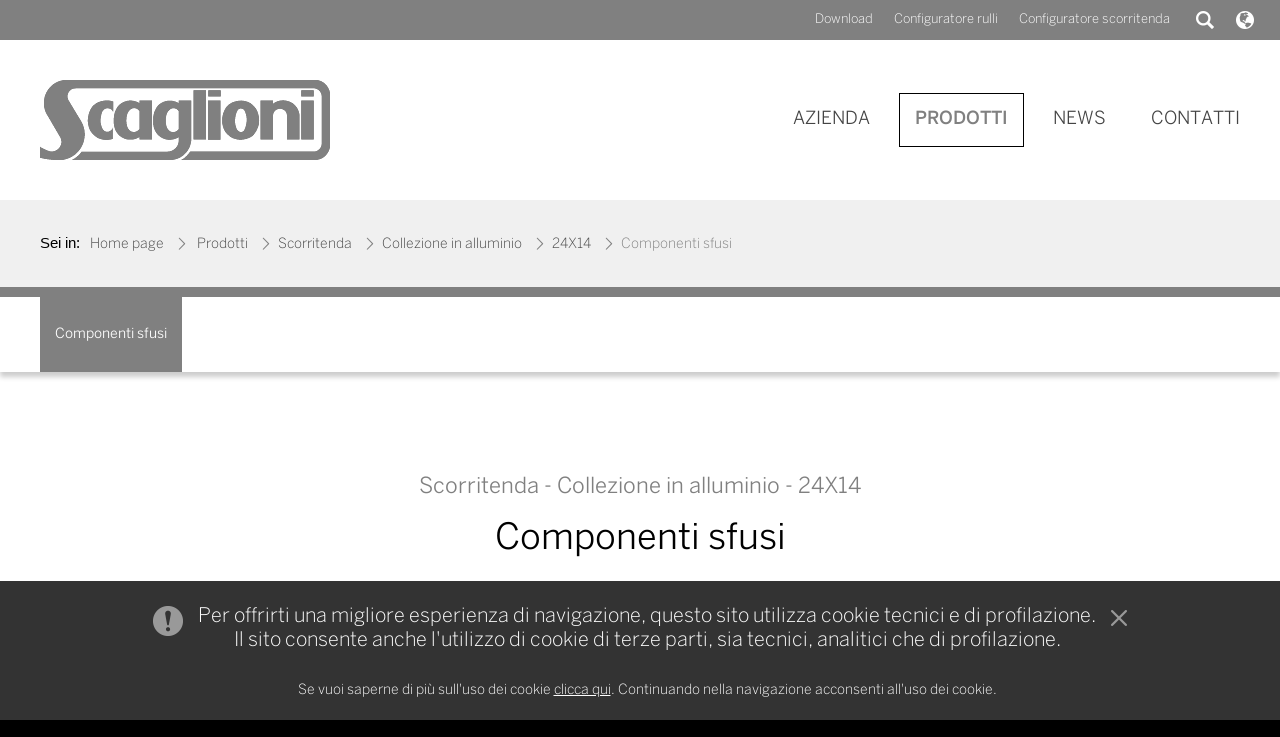

--- FILE ---
content_type: text/html; charset=utf-8
request_url: https://www.scaglioni.it/main/prodotti/scorritenda/collezione-in-alluminio/24x14/componenti-sfusi
body_size: 32570
content:
<!DOCTYPE html><html class="no-js" lang="it-IT"><head><title>Scaglioni - Componenti sfusi</title><meta http-equiv="Content-Type" content="text/html; charset=utf-8" /><meta http-equiv="Content-language" content="it-IT" /><meta name="description" content="Scaglioni" /><meta name="keywords" content="Scaglioni" /><meta name="author" content="Scaglioni" /><meta name="copyright" content="Scaglioni" /><meta name="MSSmartTagsPreventParsing" content="TRUE" /><meta name="generator" content="eZ Publish" /><link rel="icon" href="/var/22105/storage/original/image/3a0c29d17dc7ff3f760e6a94bde7da5b.ico" type="image/ico" /><link rel="Shortcut icon" href="/var/22105/storage/original/image/3a0c29d17dc7ff3f760e6a94bde7da5b.ico" /><link rel="alternate" type="application/rss+xml" title="Scaglioni RSS Feed - Componenti sfusi" href="/layout/set/rss/main/prodotti/scorritenda/collezione-in-alluminio/24x14/componenti-sfusi" /><meta name="format-detection" content="telephone=no"><meta name="SKYPE_TOOLBAR" content="SKYPE_TOOLBAR_PARSER_COMPATIBLE" /><link rel="alternate" href="https://www.scaglioni.it/main/prodotti/scorritenda/collezione-in-alluminio/24x14/componenti-sfusi" hreflang="it" /><link rel="alternate" href="https://eng.scaglioni.it/main/products/curtain-rods/aluminium-collection/24x14/components" hreflang="en" /><meta name = "viewport" content = "width=device-width, initial-scale=1.0, maximum-scale=1.0, user-scalable=no"><script> 
if(navigator.userAgent.indexOf("Speed Insights") == -1) { 
(function(i,s,o,g,r,a,m){i['GoogleAnalyticsObject']=r;i[r]=i[r]||function(){ 
(i[r].q=i[r].q||[]).push(arguments)},i[r].l=1*new Date();a=s.createElement(o), 
m=s.getElementsByTagName(o)[0];a.async=1;a.src=g;m.parentNode.insertBefore(a,m) 
})(window,document,'script','https://www.google-analytics.com/analytics.js','ga'); 
ga('create', 'UA-40914526-15', 'auto'); 
ga('send', 'pageview'); 
} </script></head><body 
class="section_8 parent_2466 node_8921 ita-IT page"><script type="text/javascript">if(navigator.userAgent.indexOf("Speed Insights") == -1) {var link=document.createElement('LINK'); link.rel="stylesheet"; link.type ="text/css"; link.href="/var/22105/cache/public/stylesheets/3becfe7ab7196b8c1e6f0b38e9542549_all.css"; link.media="all"; document.getElementsByTagName('HEAD')[0].appendChild(link);} else {css = 'img { max-width: 100%; }'; style = document.createElement('STYLE'); style.type = 'text/css'; if (style.styleSheet){style.styleSheet.cssText = css;} else {style.appendChild(document.createTextNode(css));} document.getElementsByTagName('HEAD')[0].appendChild(style);}</script><script type="text/javascript">if(navigator.userAgent.indexOf("Speed Insights") == -1) {document.write('<script type="text/javascript" src="/var/22105/cache/public/javascript/da2438b2821cbb3f9a2edddb6038ae10.js"><\/scr'+'ipt>');}</script><div id="viewport" class="viewport" style="opacity:0;"><!-- layoutTopMenu --><div class="layoutTopMenu"><div class="layoutOverHeader"><div class="overHeadersArea"><div class="menu left"><a href="/area-download" 
title="Download">Download</a><span><!-- vuoto --></span><a href="/area-download/configuratore-tende-a-rullo" 
title="Configuratore rulli">Configuratore rulli</a><span><!-- vuoto --></span><a href="http://ecommerce.scaglioni.it/ec" 
 target="_blank"
 title="Configuratore scorritenda">Configuratore scorritenda</a><div class="defloater"><!-- vuoto --></div></div><div class="searchBox"><a href="javascript:;" id="searchButton"></a><div class="searchForm" id="searchForm"><form action="/content/search" method="get"><input class="searchField" type="text" size="20" name="SearchText" id="Search" value="" placeholder="ricerca..." /><input class="searchButton" type="submit" id="SearchButton" name="SearchButton" value="" /></form></div></div><div class="languageBox"><a href="javascript:;" id="languageButton" class="languageButton"></a><div class="languageList"><a href="https://www.scaglioni.it/main/prodotti/scorritenda/collezione-in-alluminio/24x14/componenti-sfusi" class="selected" title="Italiano">IT</a><a href="https://eng.scaglioni.it/main/products/curtain-rods/aluminium-collection/24x14/components" title="English">EN</a></div></div><div class="defloater"><!-- vuoto --></div></div></div><script type="text/javascript">$('#searchButton').click(function(){ $('.topMenu_item.search').toggleClass("open");
 $('.searchBox').toggleClass("open");
 $(".searchForm").slideToggle('fast');
 });
 $('#languageButton').click(function(){ $('.topMenu_item.language').toggleClass("open");
 $('.languageBox').toggleClass("open");
 $(".languageSelect").slideToggle('fast');
 });</script><div class="defloater"><!-- vuoto --></div><div class="content"><div class="large-12 columns"><nav class="top-bar topMenuArea" data-topbar role="navigation"><ul class="title-area"><li class="name"><div class="logo"><a href="/"><img src="/var/22105/storage/images/media/componenti-layout/logo-sito/169828-2-ita-IT/Logo-sito_full.png" width="290" height="80" alt="" /></a></div></li><li class="toggle-topbar menu-icon"><a href="javascript:void(0);"><div class="menu-trigger"><div class="bar"></div><div class="bar"></div><div class="bar"></div></div></a></li></ul><section class="top-bar-section right"><ul class="topMenu"><li class="topMenu_item node_77
 "><a href="/main/azienda" title="Azienda"><span>Azienda</span></a></li><li class="topMenu_item node_79
 active"><a href="/main/prodotti" title="Prodotti"><span>Prodotti</span></a></li><li class="topMenu_item node_16691
 "><a href="/main/news" title="NEWS "><span>NEWS </span></a></li><li class="topMenu_item node_80
 "><a href="/main/contatti" title="Contatti"><span>Contatti</span></a></li></ul></section></nav><div class="defloater"><!-- vuoto --></div></div></div><div class="defloater"><!-- vuoto --></div></div><!-- /layoutTopMenu --><div class="defloater"><!-- vuoto --></div><!-- layoutBody --><div class="layoutBody"><!-- full/page_category.tpl --><!-- common.tpl --><!-- /common.tpl --><div class="layoutPath reveal"><div class="row"><div class="large-12 columns"><!-- include/path.tpl --><b>Sei in:</b><a href="/" title="Home page">Home page</a> <a href="/main/prodotti" title="Prodotti">Prodotti</a><a href="/main/prodotti/scorritenda" title="Scorritenda">Scorritenda</a><a href="/main/prodotti/scorritenda/collezione-in-alluminio" title="Collezione in alluminio">Collezione in alluminio</a><a href="/main/prodotti/scorritenda/collezione-in-alluminio/24x14" title="24X14">24X14</a>Componenti sfusi<!-- /include/path.tpl --></div></div><div class="defloater"><!-- vuoto --></div></div><div class="defloater"><!-- vuoto --></div><div class="reveal"><div class="mobile-steps-nav"><div class="expand-navbar">Menu<span class="expand-icon"></span></div><div class="hide-navbar" style="display: none;">Nascondi Menu<span class="hide-icon"></span></div></div><div class="siblings_selector siblings_menu_layout"><div class="row"><ul class="siblings_menu"><li class="siblings_menu_item"><a href="/main/prodotti/scorritenda/collezione-in-alluminio/24x14/componenti-sfusi" title="Componenti sfusi"
 class="siblings-item current">Componenti sfusi</a></li></ul></div></div><div class="defloater"></div></div><div class="defloater"></div><script type="text/javascript">$(document).ready(function(){ $('.expand-navbar').click(function(){ $(this).hide();
 $('.siblings_menu_layout').slideToggle("200", function() { $('.hide-navbar').slideToggle("50");
 })
 });
$('.hide-navbar').click(function(){ $('.siblings_menu_layout').slideToggle("200", function() { $('.hide-navbar').hide();
 $('.expand-navbar').show();
 })
 });
 });</script><div class="defloater"><!-- vuoto --></div><div class="layoutPage"><div class="row content page"><div class="content_main content_0_cols large-12 columns content_padding reveal"><h4 class="text-center">Scorritenda
 - Collezione in alluminio
 - 24X14</h4><div class="defloater"><!-- vuoto --></div><div class="spacer_10"><!-- vuoto --></div><div class="defloater"><!-- vuoto --></div><h1 class="text-center">Componenti sfusi</h1><div class="defloater"><!-- vuoto --></div><div class="row"></div><div class="defloater"><!-- vuoto --></div><div class="defloater"><!-- vuoto --></div><div class="defloater"><!-- vuoto --></div><div class="spacer_30"><!-- vuoto --></div><div class="defloater"><!-- vuoto --></div><div data-equalizer="caption-categories"><div class="row" data-equalizer="categories"><div class="large-3 medium-4 small-12 columns left reveal"><a href="/main/prodotti/scorritenda/collezione-in-alluminio/24x14/componenti-sfusi/terminali" title="Terminali"
 ><div class="gallery_box category" data-equalizer-watch="categories"><div class="gallery_box_wrapper"><div class="image" 
 style="background-image:url(/extension/femarlabs_design_22105/design/user_skin/images/no-image.png);"><img src="/extension/femarlabs_design_22105/design/user_skin/images/1x1.gif" /></div><div class="caption" data-equalizer-watch="caption-categories">Terminali</div></div></div></a></div><div class="large-3 medium-4 small-12 columns left reveal"><a href="/main/prodotti/scorritenda/collezione-in-alluminio/24x14/componenti-sfusi/supporti" title="Supporti"
 ><div class="gallery_box category" data-equalizer-watch="categories"><div class="gallery_box_wrapper"><div class="image" 
 style="background-image:url(/extension/femarlabs_design_22105/design/user_skin/images/no-image.png);"><img src="/extension/femarlabs_design_22105/design/user_skin/images/1x1.gif" /></div><div class="caption" data-equalizer-watch="caption-categories">Supporti</div></div></div></a></div><div class="large-3 medium-4 small-12 columns left reveal"><a href="/main/prodotti/scorritenda/collezione-in-alluminio/24x14/componenti-sfusi/profili" title="Profili"
 ><div class="gallery_box category" data-equalizer-watch="categories"><div class="gallery_box_wrapper"><div class="image" 
 style="background-image:url(/extension/femarlabs_design_22105/design/user_skin/images/no-image.png);"><img src="/extension/femarlabs_design_22105/design/user_skin/images/1x1.gif" /></div><div class="caption" data-equalizer-watch="caption-categories">Profili</div></div></div></a></div><div class="large-3 medium-4 small-12 columns left reveal"><a href="/main/prodotti/scorritenda/collezione-in-alluminio/24x14/componenti-sfusi/accessori-vari" title="Accessori vari"
 ><div class="gallery_box category" data-equalizer-watch="categories"><div class="gallery_box_wrapper"><div class="image" 
 style="background-image:url(/extension/femarlabs_design_22105/design/user_skin/images/no-image.png);"><img src="/extension/femarlabs_design_22105/design/user_skin/images/1x1.gif" /></div><div class="caption" data-equalizer-watch="caption-categories">Accessori vari</div></div></div></a></div></div></div><div class="defloater"><!-- vuoto --></div></div><div class="defloater"><!-- vuoto --></div></div><div class="defloater"><!-- vuoto --></div></div><div class="defloater"><!-- vuoto --></div><div class="row"><div class="large-12 column"><div class="backButton"><a href="/main/prodotti/scorritenda/collezione-in-alluminio/24x14" title="24X14"
 >BACK</a></div></div></div><!-- /full/page_category.tpl --><div class="defloater"><!-- vuoto --></div></div><!-- /layoutBody --><div class="defloater"><!-- vuoto --></div><!-- layoutFooterMenu --><div class="layoutFooterMenu"><div class="row"><div class="large-3 medium-6 small-12 columns footerMenuBlock first reveal"><div class="title">AZIENDA</div><div class="defloater"><!-- vuoto --></div><ul class="FooterMenuLinks"><li><a href="/main/azienda" 
title="Chi siamo">Chi siamo</a></li><li><a href="/main/prodotti" 
title="Prodotti">Prodotti</a></li><li><a href="/main/news" 
title="News">News</a></li><li><a href="/main/contatti" 
title="Contatti">Contatti</a></li><li><a href="/area-download" 
title="Area download">Area download</a></li><li><a href="http://85.36.184.162/ec/Login.aspx" 
 target="_blank"
 title="Area riservata">Area riservata</a></li><li><a href="/area-download/configuratore-tende-a-rullo" 
title="Configuratore tende a rullo">Configuratore tende a rullo</a></li><li><a href="/footer/azienda/aiuti-di-stato-2020" title="Aiuti di Stato 2020">Aiuti di Stato 2020</a></li></ul><div class="defloater"><!-- vuoto --></div></div><div class="defloater hide-for-medium-up"><!-- vuoto --></div><div class="spacer hide-for-medium-up"><!-- vuoto --></div><div class="defloater hide-for-medium-up"><!-- vuoto --></div><div class="large-3 medium-6 small-12 columns footerMenuBlock second reveal"><div class="title">SOCIAL</div><div class="defloater"><!-- vuoto --></div><!-- line/block_content.tpl --><!-- line/obj_utility.tpl --><div class="line"><div class="line_title">SEGUICI SU</div><div class="defloater"></div><div class="line_content social"><a href="https://www.facebook.com/Scaglioni-scorritenda-decorativi-224573360968225/" target="_blank" rel="nofollow"><img src="/extension/femarlabs_design_22105/design/user_skin/images/social_icons/facebook.png" width="50" height="50" /></a><a href="https://twitter.com/Scaglionisrl" target="_blank" rel="nofollow"><img src="/extension/femarlabs_design_22105/design/user_skin/images/social_icons/twitter.png" width="50" height="50" /></a></div></div><!-- /line/obj_utility.tpl --><!-- /line/block_content.tpl --><div class="defloater"><!-- vuoto --></div></div><div class="defloater hide-for-large-up"><!-- vuoto --></div><div class="spacer hide-for-large-up"><!-- vuoto --></div><div class="defloater hide-for-large-up"><!-- vuoto --></div><div class="large-3 medium-6 small-12 columns footerMenuBlock third reveal"><!-- line/block_static.tpl--><div class="line"><h3 class="line_title">NEWSLETTER</h3><div class="abstract"><p>Inserisci il tuo indirizzo mail per restare sempre aggiornato sulle nostre ultime promozioni</p></div><div class="defloater"></div><div class="spacer_20"></div><div class="defloater"></div><div class="line_form emm_footer" id="line_form_17579"><form action="/femarlabsform/validate" method="post" name="form_nl_17579" id="form_nl_17579" onSubmit="MM_validateObjForm('form_nl_17579','E-Mail','','RisEmail');return document.MM_returnValue"><input type="hidden" name="mailsender_cc" value="0" /><input type="hidden" name="Privacy" value="SI" /><input type="hidden" name="action" value="http://devspace.femarconsulting.com/formSenderAttMandrill/index.php" /><input type="hidden" name="template" value="FemarCMS" /><input type="hidden" name="orgname" value="Scaglioni Srl" /> <input type="hidden" name="subject" value="NEWSLETTER - www.scaglioni.it" /> <input type="hidden" name="send_to" value="scaglioni@scaglioni.it" /><input type="hidden" name="locale" value="ita-IT" /><input type="hidden" name="double_optin" value="none" /><input type="hidden" name="MailChimp_apiUrl" value="http://api.mailchimp.com/1.3/" /><input type="hidden" name="MailChimp_listId" value="16874c8146" /><input type="hidden" name="MailChimp_apikey" value="aadf5301fc5371be615149ef1ac5c318-us14" /><input type="hidden" name="check_method" value="1" /><input type="hidden" name="nocaptcha" value="1" /><input type="hidden" name="return_ok" value="https://www.scaglioni.it/main/prodotti/scorritenda/collezione-in-alluminio/24x14/componenti-sfusi/(return)/ok_17579" /> <input type="hidden" name="return_ko" value="https://www.scaglioni.it/main/prodotti/scorritenda/collezione-in-alluminio/24x14/componenti-sfusi/(error)/back_17579" /> <input type="text" class="field" name="nome" id="Nome" placeholder="IL TUO NOME" /><input type="email" class="field" name="email-contatto" id="E-Mail" placeholder="LA TUA E-MAIL" /><input type="hidden" name="email" value="noreply@scaglioni.it" /><input class="submit-button" type="submit" id="submit_17579" value="Iscriviti" /><div class="defloater"><!-- vuototo --></div><div class="opt_out_box"><input type="checkbox" name="opt_out" onclick="javascript:(this.checked) ? document.getElementById('submit_17579').disabled=false : document.getElementById('submit_17579').disabled=true;" checked="checked" class="agree" value="SI" /><div class="privacy"><a href="javascript:;" data-reveal-id="privacy-policy">Accetto l'informativa sulla privacy</a></div></div><div class="defloater"></div></form><div class="defloater"></div></div></div><!-- /line/block_static.tpl --><div class="defloater"><!-- vuoto --></div></div><div class="defloater hide-for-medium-up"><!-- vuoto --></div><div class="spacer hide-for-medium-up"><!-- vuoto --></div><div class="defloater hide-for-medium-up"><!-- vuoto --></div><div class="large-3 medium-6 small-12 columns footerMenuBlock last reveal"><!-- line/obj_text.tpl --><div class="line "><h3 class="line_title">SCAGLIONI S.r.l.</h3><div class="defloater"></div><div class="line_content"><p>Via Mandolossa, 163<br />25064 - Gussago (BS)</p><p>Tel.: <!-- link.tpl --><a href="tel:+390303730243"
target="_self">+39.030.3730243</a></p><p>Fax: +39.030.3730253</p><p><!-- link.tpl --><a href="mailto:scaglioni@scaglioni.it"
target="_self">scaglioni@scaglioni.it</a></p></div></div><!-- /line/obj_text.tpl --><div class="defloater"><!-- vuoto --></div></div><div class="defloater"><!-- vuoto --></div></div></div><!-- /layoutFooterMenu --><div class="defloater"></div><div class="layoutUnderfooter"><div class="row" data-equalizer="underfooter" data-equalizer-mq="large-up"><div class="large-6 medium-12 underfooter-text columns">&copy; 2026 Scaglioni Srl - P.IVA: 03121840171 - REA: BS 0329153</div><div class="defloater hide-for-large-up"><!-- vuoto --></div><div class="spacer_30 hide-for-large-up"><!-- vuoto --></div><div class="defloater hide-for-large-up"><!-- vuoto --></div><div class="large-6 medium-12 underfooter-links columns"><a href="/footer-info/privacy-policy" title="Privacy policy">Privacy policy</a> &nbsp;&nbsp;-&nbsp;&nbsp;<a href="/footer-info/cookies" title="Cookies">Cookies</a> &nbsp;&nbsp;-&nbsp;&nbsp;<a href="https://www.femarconsulting.com" target="_blank">Credits</a></div><div class="defloater"></div></div><a id="back_to_top"></a></div><div class="defloater"><!-- vuoto --></div></div><div class="reveal-modal-bg" style="display: none;"></div><div id="variant-image" class="reveal-modal large" style="display:none;" data-reveal aria-labelledby="variant-image" aria-hidden="true" role="dialog"><div class="text-center"><img id="variant-full-image" src="/extension/femarlabs_design_22105/design/user_skin/images/1x1.gif" /></div><a class="close-reveal-modal" aria-label="Close">&#215;</a></div><div id="privacy-policy" class="reveal-modal medium" style="display:none;" data-reveal aria-labelledby="privacy-policy" aria-hidden="true" role="dialog"><h3>Informativa sulla privacy</h3><p>Per quanto concerne i dati personali e comuni oggetto del trattamento, in relazione all'informativa sotto riportata, proseguendo nell’invio del modulo dichiaro di aver preso atto delle modalità&nbsp; con le quali i dati saranno trattati, ed esprimo il mio consenso al trattamento, compreso la comunicazione dei dati oggetto del trattamento per le finalità&nbsp; di cui al sub a) e al sub b) con le modalità previste nell’informativa.</p><p>&nbsp;</p><p><b>INFORMATIVA SULLA PRIVACY</b></p><p>La informiamo che ai sensi del D.lgs 196/2003 i dati personali e comuni da Lei forniti attraverso la compilazione del presente modulo, già acquisiti o che possono essere acquisiti nel corso del rapporto e nell'ambito delle nostre attività, formeranno oggetto di trattamento, anche con l'ausilio di mezzi elettronici e/o automatizzati, nel rispetto della normativa sopra richiamata e degli obblighi di riservatezza per:</p><p><b>a)</b>&nbsp;Finalità strettamente connesse all'erogazione dei servizi richiesti, quindi strumentali alla gestione del rapporto con voi in essere e finalità connesse ad obblighi di legge, da regolamenti e dalla normativa comunitaria, nonché da disposizioni impartite da autorità e da organi di vigilanza e di controllo.</p><p><b>b)</b>&nbsp;Finalità per le quali il consenso debba essere specificatamente espresso, come quelle di tipo commerciale, promozionale e di marketing attraverso comunicazioni telefoniche o per posta ed anche con l'ausilio di sistemi automatizzati di comunicazione, sms, e-mail, fax; per l'organizzazione di eventi, convegni e seminari; per la rilevazione del Vs. grado di soddisfazione mediante interviste, personali o telefoniche, diffusione o invio di questionari telematici o non; in forma anonima per pubblicazioni, per l'elaborazione di studi, statistiche, ricerche di mercato o scientifiche.</p><p>I dati personali e comuni potranno essere comunicati a soggetti esterni a Femar Consulting S.r.l. in qualità di &quot;incaricati&quot; o &quot;responsabili&quot; del trattamento dei dati, oppure in taluni casi a soggetti che operano in totale autonomia come distinti &quot;titolari&quot; del trattamento, fermo restando da parte di questi l'adozione di criteri di sicurezza e protezione dei dati in linea con la normativa vigente, per le medesime finalità e gli stessi limiti per i quali sono stati raccolti da Scaglioni Srl.</p><p><br />I dati oggetto del trattamento non vengono in alcun caso diffusi, ad eccezione di quelli che volontariamente l'interessato rende disponibili sulle eventuali aree comuni del Sito pubblicamente accessibili.<br />Scaglioni Srl invita gli interessati a non fornire i propri dati personali all'interno delle aree comuni del Sito pubblicamente accessibili, riservandosi il diritto di cancellare tali dati o renderli anonimi ove si tratti di dati sensibili secondo le definizione di cui all'articolo 4 comma 1 lettera d) del Codice Privacy.</p><p>I dati possono, infine, essere comunicati e/o diffusi in forza a provvedimenti, leggi o regolamenti.</p><p>Lei potrà, in ogni momento, accedere ai Suoi dati chiedendone l'origine, l'aggiornamento, la rettifica, l'integrazione e, ricorrendone gli estremi, la cancellazione o il blocco nonché esercitare tutti i diritti di cui all'art. 7 del D.Lgs. 196/2003 nei confronti del titolare del trattamento. Per far valere tali diritti, l'interessato potrà inviare un messaggio di posta elettronica all'indirizzo scaglioni@scaglioni.it.</p><p>Il titolare del trattamento è Scaglioni Srl.</p><a class="close-reveal-modal">&#215;</a></div><script type="text/javascript">function downloadJSAtOnload() { $(document).foundation({ equalizer : { 
 equalize_on_stack: true
 } });
 $('#debug').click(function(){ $("body > #debug").slideToggle('fast');
 });
 $('.debug').click(function(){ $("body > #debug").slideToggle('fast');
 });
 offset = $('.layoutTopMenu').outerHeight(true)
 $("#viewport").css("padding-top",offset);
 firstheight = $(window).height() - offset;
 $(".full_height .slick-list").css("height", firstheight);
 $(".full_height .header_image").css("height", firstheight);
 $(".full_height.single .headerContent").css("height", firstheight);
 $.each(document.images, function(){ //$(this).addClass('loading');
 var this_image = this;
 var src = $(this_image).attr('src') || '' ;
 var lsrc = $(this_image).attr('lsrc') || '' ;
 if(lsrc.length > 0){ var img = new Image();
 img.src = lsrc;
 $(img).load(function() { this_image.src = this.src;
 });
 } });
 $('.waitload').removeClass('waitload');
 $('.valign_block:not(.ready)').each(function(){ $(this).addClass('ready');
 });
$('.box-contents-large').each(function(){ textHeight = $('.text',this).outerHeight(true);
 $(this).siblings('.bkg-image').css('min-height',0);
 bkgHeight = $(this).siblings('.bkg-image').outerHeight(true);
 if ( textHeight > bkgHeight)
 $(this).siblings('.bkg-image').css('min-height',textHeight+40);
 });
setTimeout(function(){ 
 hashLink = window.location.hash;
 if (hashLink) { hashTop = $(hashLink).offset().top;
 $('html, body').animate({scrollTop: hashTop}, 500);
 } }, 1);
} if (window.addEventListener)
 window.addEventListener("load", downloadJSAtOnload, false);
else if (window.attachEvent)
 window.attachEvent("onload", downloadJSAtOnload);
else window.onload = downloadJSAtOnload;
$(document).ready(function(){ $("a[href^=#]").click(function(e) { e.preventDefault();
 hashLink = $(this).attr('href');
 hashTop = $(hashLink).offset().top - $('#layoutCorporateMenu').outerHeight(true);
 $('html, body').animate({scrollTop: hashTop}, 1000);
 }); 
offset = $('.layoutTopMenu').outerHeight(true)
 $("#viewport").css("padding-top",offset);
 firstheight = $(window).height() - offset;
 $(".full_height").css("height", firstheight);
 $(".full_height .slick-list").css("height", firstheight);
 $(".full_height .header_image").css("height", firstheight);
 $(".full_height.single .headerContent").css("height", firstheight);
if ( $(".fill_height").length ) { fillHeight = $(window).height() - $(".fill_height").offset().top + 80;
 if (fillHeight > 50)
 $(".fill_height").css("height", fillHeight);
 else
 $(".fill_height").css("height", 'auto');
 $(".fill_height").append("<a class='scroll-more' href='javascript:void(0);' id='view-products'>Di pi&ugrave; su questa categoria di prodotti<\/a>");
 } 
 $('#view-products').click(function(e) { e.preventDefault();
 position = $('.section_products').offset().top;
 $('html, body').animate({scrollTop: position}, 1000);
 }); 
$('.no-touch .product-item').click(function(e) { e.preventDefault();
 position = $('.section_products').offset().top;
 $('html, body').animate({scrollTop: position}, 500);
 }); 
$('#viewport').css("opacity", "1");
$('.news_abstract').dotdotdot( { height : 85,
 watch : true
 });
$(".reveal:not(.in-view)").each(function(t, n) { $(this).css("transition-delay", 100 * t + "ms");
 var docViewTop = $(document).scrollTop();
 var docViewBottom = docViewTop + $(window).height();
 var elemTop = $(this).offset().top-40;
 if( elemTop <= docViewBottom )
 $(this).addClass("in-view");
 });
 /*
 $('body').css('background-color','#FFF');
 $('#viewport').show();
 $('body').css('overflow-y','scroll');
 $('body').css('overflow-x','auto');
 */
});
$(window).load(function(){ });
$(window).resize(function () { offset = $('.layoutTopMenu').outerHeight(true)
 $("#viewport").css("padding-top",offset);
 firstheight = $(window).height() - offset;
 $(".full_height").css("height", firstheight);
 $(".full_height .slick-list").css("height", firstheight);
 $(".full_height .header_image").css("height", firstheight);
 $(".full_height.single .headerContent").css("height", firstheight);
if ( $(".fill_height").length ) { fillHeight = $(window).height() - $(".fill_height").offset().top;
 if (fillHeight > 50)
 $(".fill_height").css("height", fillHeight);
 else
 $(".fill_height").css("height", 'auto');
 } 
 $('.box-contents-large').each(function(){ textHeight = $('.text',this).outerHeight(true);
 $(this).siblings('.bkg-image').css('min-height',0);
 bkgHeight = $(this).siblings('.bkg-image').outerHeight(true);
 if ( textHeight > bkgHeight)
 $(this).siblings('.bkg-image').css('min-height',textHeight+40);
 });
});
$(window).scroll(function() { $(".reveal:not(.in-view)").each(function(t, n) { var docViewTop = $(document).scrollTop();
 var docViewBottom = docViewTop + $(window).height();
 var elemTop = $(this).offset().top;
 if( elemTop <= docViewBottom ){ $(this).css("transition-delay", 100 * t + "ms");
 $(this).addClass("in-view");
 } });
});
$('#back_to_top').click(function(e) { e.preventDefault();
 $('html, body').animate({scrollTop: 0}, 500);
 return false;
 })</script><script type="text/javascript">function addInformativeCookieBanner() { $("body").append('<div class="cookiefascia" id="cookiefascia" style="display:none;"><div class="cfcontent"><div class="cleft" id="leftpart"><img class="cimage" src="/extension/femarlabs_design_22105/design/user_skin/images/icon-alert.png" alt="info" width="30" height="30"></div><div id="centerpart" class="cleft"><span class="ctoptext">Per offrirti una migliore esperienza di navigazione, questo sito utilizza cookie tecnici e di profilazione.<br>Il sito consente anche l\'utilizzo di cookie di terze parti, sia tecnici, analitici che di profilazione.</span><br><br><span class="cbottomtext">Se vuoi saperne di più sull\'uso dei cookie <a id="info" href="javascript:;" data-reveal-id="info-cookie">clicca qui</a>. Continuando nella navigazione acconsenti all\'uso dei cookie.</span></div><div id="rightpart" class="cleft"><img class="cimage" id="closeicon" src="/extension/femarlabs_design_22105/design/user_skin/images/icon-close.png" alt="chiudi" width="16" height="16" onclick="closefascia()"></div></div></div>');
}
var consentCookie = { setCookie : function (c_name, value, exdays) { var exdate = new Date();
 exdate.setDate(exdate.getDate() + exdays);
 var c_value = escape(value) + ((exdays == null) ? "" : "; expires=" + exdate.toUTCString()) + "; Domain=.scaglioni.it" + "; path=/";
 document.cookie = c_name + "=" + c_value;
 },
getCookie : function (cname) { var name = cname + "=";
 var ca = document.cookie.split(';');
 for (var i = 0; i < ca.length; i++) { var c = $.trim(ca[i]);
if (c.indexOf(name) == 0)
 return c.substring(name.length, c.length);
 } return "";
 },
setConsentCookieIfNotExist : function (consentCookieValue) { if (consentCookie.getCookie("consentCookie") == "") { consentCookie.setCookie("consentCookie", consentCookieValue, 365);
 } } };
setTimeout(function () { $(document).ready(function () { addInformativeCookieBanner();
 checkConsentCookieAndShowFascia();
$(document).click(function (e) { if (isInsideTheBanner(e)) { checkCookieAndCloseFascia();
 } });
$("a#info").click(function () { consentCookie.setConsentCookieIfNotExist("YES");
 });
 });
}, 600);
function checkConsentCookieAndShowFascia() { if (consentCookie.getCookie("consentCookie") == "") { showfascia();
 } } 
function showfascia() { $(".cookiefascia").animate({ height : "toggle"
 });
} 
function checkCookieAndCloseFascia() { consentCookie.setConsentCookieIfNotExist("YES");
 if ($('#cookiefascia').is(':visible')) { $("#cookiefascia").animate({ height : "0"
 }, 400);
 } } 
function closefascia(e) { consentCookie.setCookie("consentCookie", "YES", 365);
 if ($('#cookiefascia').is(':visible')) { $("#cookiefascia").animate({ height : "0"
 }, 400);
 } } 
function isInsideTheBanner(e) { var classn = e.target.className;
 if (classn != "cookiefascia" && classn != "cfcontent" && classn != "cleft" && classn != "ctoptext" && classn != "cbottomtext" && classn != "cimage") { return true;
 } return false;
}</script><div id="info-cookie" class="reveal-modal medium" style="display:none;" data-reveal aria-labelledby="info-cookie" aria-hidden="true" role="dialog"><div class="line_title">In che modo utilizziamo i cookies</div><div class="defloater"></div><p>Il nostro sito e servizi di terzi, utilizzano sia cookie proprietari sia cookie di terze parti per l’utilizzo di servizi di statistica/monitoraggio.</p><p>Questo sito web utilizza Google Analytics, servizio di statistica ed analisi fornito da Google.</p><p>Google Analytics utilizza dei “cookies”; un cookie è un breve testo inviato al tuo browser da un sito web visitato. Consente al sito di memorizzare informazioni sulla tua visita, come la tua lingua preferita e altre impostazioni. Ciò può facilitare la tua visita successiva e aumentare l'utilità del sito a tuo favore. I cookie svolgono un ruolo importante. Senza di essi, l'utilizzo del Web sarebbe un'esperienza molto più frustrante.</p><p>Le informazioni generate dal cookie sull’utilizzo del sito web verranno trasmesse e depositate presso i server di Google negli Stati Uniti.</p><p>Google utilizzerà queste informazioni allo scopo di esaminare il Vostro utilizzo del sito web, compilare report sulle attività del sito per gli operatori dello stesso e fornire altri servizi relativi alle attività del sito web e all’utilizzo di internet.</p><p>Google può anche trasferire queste informazioni a terzi ove ciò sia imposto dalla legge o laddove tali terzi trattino le suddette informazioni per conto di Google.</p><p>Google non assocerà il vostro indirizzo IP a nessun altro dato posseduto da Google.</p><p>Nel sito web vengono inoltre utilizzati i cookie per garantire il corretto funzionamento.</p><p>Potete rifiutarvi di usare i cookies selezionando l’impostazione appropriata sul vostro browser o visitando la pagina Google dedicata alle funzioni di disattivazione attualmente disponibili, ma si prega di notare che se si fa questo non si può essere in grado di utilizzare tutte le funzionalità di questo sito web.</p><p>Utilizzando il presente sito web, voi acconsentite al trattamento dei Vostri dati da parte di Google per le modalità ed i fini sopraindicati.</p><a class="close-reveal-modal" aria-label="Close">&#215;</a></div><div class="debug"></div></body></html>

--- FILE ---
content_type: text/plain
request_url: https://www.google-analytics.com/j/collect?v=1&_v=j102&a=1549526531&t=pageview&_s=1&dl=https%3A%2F%2Fwww.scaglioni.it%2Fmain%2Fprodotti%2Fscorritenda%2Fcollezione-in-alluminio%2F24x14%2Fcomponenti-sfusi&ul=en-us%40posix&dt=Scaglioni%20-%20Componenti%20sfusi&sr=1280x720&vp=1280x720&_u=IEBAAEABAAAAACAAI~&jid=883148119&gjid=905773242&cid=359166106.1768366615&tid=UA-40914526-15&_gid=1261937052.1768366615&_r=1&_slc=1&z=943525483
body_size: -450
content:
2,cG-WJVQRL5VSH